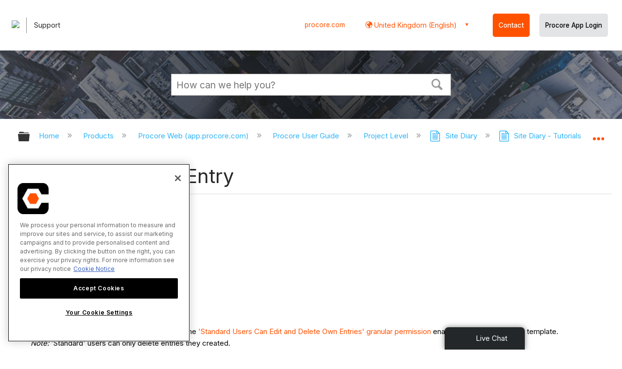

--- FILE ---
content_type: application/javascript
request_url: https://ml314.com/utsync.ashx?pub=&adv=&et=0&eid=82518&ct=js&pi=&fp=&clid=&if=0&ps=&cl=&mlt=&data=&&cp=https%3A%2F%2Fen-gb.support.procore.com%2Fproducts%2Fonline%2Fuser-guide%2Fproject-level%2Fdaily-log%2Ftutorials%2Fdelete-a-daily-log-entry&pv=1768999326856_pk7xd4l2o&bl=en-us@posix&cb=7046433&return=&ht=&d=&dc=&si=1768999326856_pk7xd4l2o&cid=&s=1280x720&rp=&v=2.8.0.252
body_size: 173
content:
_ml.setFPI('3658461981760815120');_ml.syncCallback({"es":true,"ds":true});//